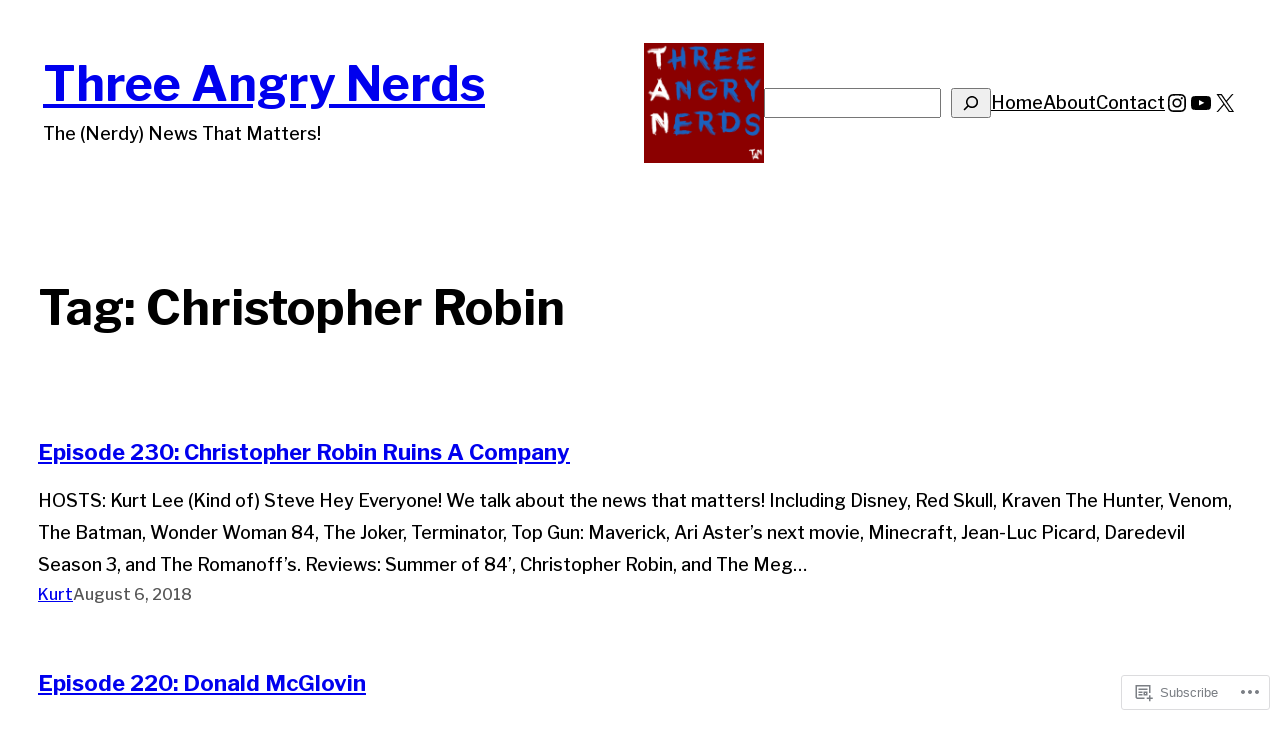

--- FILE ---
content_type: text/css
request_url: https://threeangrynerds.com/wp-content/themes/pub/spearhead-blocks/style.css?m=1737410037i&cssminify=yes
body_size: 467
content:
@media (prefers-color-scheme: dark){body.editor-styles-wrapper,
body{--wp--preset--color--primary:var(--wp--preset--color--primary-dark);--wp--preset--color--secondary:var(--wp--preset--color--secondary-dark);--wp--preset--color--foreground:var(--wp--preset--color--foreground-dark);--wp--preset--color--background:var(--wp--preset--color--background-dark)}}.excerpt-audio-block .wp-block-audio{margin-left:0;margin-right:0;margin-top:2rem}.excerpt-audio-block .wp-block-audio audio{width:100%}body{-moz-osx-font-smoothing:grayscale;-webkit-font-smoothing:antialiased}.wp-block-search__button:hover,
.wp-block-file .wp-block-file__button:hover,
.wp-block-button__link:hover{background-color:var(--wp--preset--color--secondary)}.wp-site-blocks,
body > .is-root-container,
.edit-post-visual-editor__post-title-wrapper,
.wp-block-group.alignfull,
.wp-block-group.has-background,
.wp-block-columns.alignfull.has-background,
.wp-block-cover.alignfull,
.is-root-container .wp-block[data-align=full] > .wp-block-group,
.is-root-container .wp-block[data-align=full] > .wp-block-columns.has-background,
.is-root-container .wp-block[data-align=full] > .wp-block-cover{padding-left:var(--wp--custom--gap--horizontal);padding-right:var(--wp--custom--gap--horizontal)}.wp-site-blocks .alignfull,
.wp-site-blocks > .wp-block-group.has-background,
.wp-site-blocks > .wp-block-cover,
.wp-site-blocks > .wp-block-template-part > .wp-block-group.has-background,
.wp-site-blocks > .wp-block-template-part > .wp-block-cover,
body > .is-root-container > .wp-block-cover,
body > .is-root-container > .wp-block-template-part > .wp-block-group.has-background,
body > .is-root-container > .wp-block-template-part > .wp-block-cover,
.is-root-container .wp-block[data-align=full]{margin-left:calc(-1 * var(--wp--custom--gap--horizontal))!important;margin-right:calc(-1 * var(--wp--custom--gap--horizontal))!important;max-width:unset;width:unset}.wp-site-blocks .wp-block-columns .wp-block-column .alignfull,
.is-root-container .wp-block-columns .wp-block-column .wp-block[data-align=full],
.wp-site-blocks .alignfull:not(.wp-block-group) .alignfull,
.is-root-container .wp-block[data-align=full] > *:not(.wp-block-group) .wp-block[data-align=full]{margin-left:auto!important;margin-right:auto!important;width:inherit}.wp-block-navigation__responsive-container.is-menu-open{padding-top:var(--wp--custom--gap--horizontal);padding-bottom:var(--wp--custom--gap--vertical);padding-right:var(--wp--custom--gap--horizontal);padding-left:var(--wp--custom--gap--horizontal)}